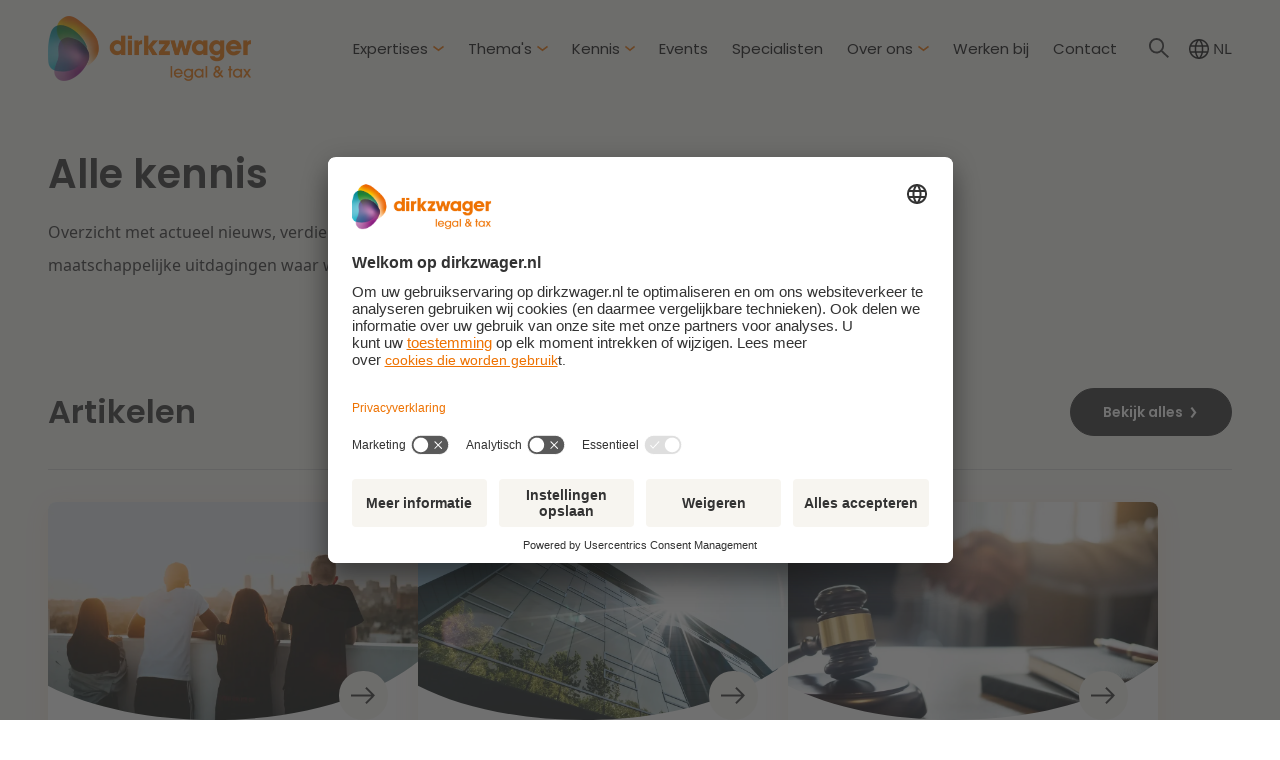

--- FILE ---
content_type: image/svg+xml
request_url: https://26601937.fs1.hubspotusercontent-eu1.net/hubfs/26601937/Dirkzwager/checkmark-dir.svg
body_size: -354
content:
<svg xmlns="http://www.w3.org/2000/svg" width="16" height="12" viewBox="0 0 16 12">
  <path id="Union_2" data-name="Union 2" d="M10417.354,23135.316l1.657-1.66,4.033,4.035,8.652-8.672,1.657,1.66-10.31,10.34Z" transform="translate(-10417.354 -23129.02)" fill="#2f8f35"/>
</svg>


--- FILE ---
content_type: image/svg+xml
request_url: https://26601937.fs1.hubspotusercontent-eu1.net/hubfs/26601937/Dirkzwager/linkedin-dirk.svg
body_size: -398
content:
<svg id="Group_21032" data-name="Group 21032" xmlns="http://www.w3.org/2000/svg" width="24.18" height="23.103" viewBox="0 0 24.18 23.103">
  <path id="Path_8196" data-name="Path 8196" d="M24.18,14.168V23.1H18.992V14.76c0-2.1-.748-3.524-2.624-3.524a2.84,2.84,0,0,0-2.66,1.9,3.571,3.571,0,0,0-.177,1.264V23.1H8.353s.071-14.123,0-15.589h5.178v2.21a.3.3,0,0,1-.03.056h.03V9.724A5.146,5.146,0,0,1,18.2,7.15C21.627,7.15,24.18,9.375,24.18,14.168ZM2.933,0a2.7,2.7,0,1,0-.066,5.39H2.9A2.7,2.7,0,1,0,2.933,0ZM.308,23.1H5.491V7.514H.308Z" transform="translate(0 0)" fill="#333"/>
</svg>
